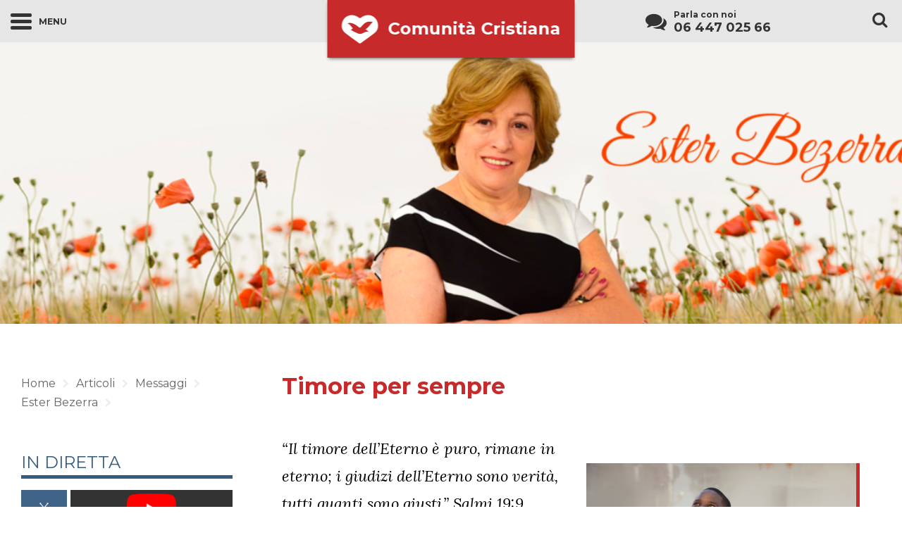

--- FILE ---
content_type: text/html; charset=UTF-8
request_url: http://comunitacristianadss.it/messaggi/timore-per-sempre/
body_size: 14436
content:
<!doctype html>

<!--[if lt IE 7]><html lang="it-IT" class="no-js lt-ie9 lt-ie8 lt-ie7"><![endif]-->
<!--[if (IE 7)&!(IEMobile)]><html lang="it-IT" class="no-js lt-ie9 lt-ie8"><![endif]-->
<!--[if (IE 8)&!(IEMobile)]><html lang="it-IT" class="no-js lt-ie9"><![endif]-->
<!--[if gt IE 8]><!--> <html lang="it-IT" class="no-js"><!--<![endif]-->

	<head>
		<meta charset="utf-8">

				<meta http-equiv="X-UA-Compatible" content="IE=edge,chrome=1">

		<title>  Timore per sempre</title>

				<meta name="HandheldFriendly" content="True">
		<meta name="MobileOptimized" content="320">
		<meta name="viewport" content="width=device-width, initial-scale=1.0"/>

				

		<link rel="apple-touch-icon" href="http://comunitacristianadss.it/wp-content/themes/centrodeajuda/assets/img/apple-icon-touch.png">
		<link rel="icon" href="http://comunitacristianadss.it/wp-content/themes/centrodeajuda/favicon.png">
		<!--[if IE]>
			<link rel="shortcut icon" href="http://comunitacristianadss.it/wp-content/themes/centrodeajuda/favicon.ico">
		<![endif]-->
				<meta name="msapplication-TileColor" content="#C62A2A">
		<meta name="msapplication-TileImage" content="http://comunitacristianadss.it/wp-content/themes/centrodeajuda/assets/img/logo_cda@2x.png">

		<link rel="pingback" href="http://comunitacristianadss.it/xmlrpc.php">

				<meta name='robots' content='max-image-preview:large' />
<link rel='dns-prefetch' href='//maps.googleapis.com' />
<link rel='dns-prefetch' href='//fonts.googleapis.com' />
<link rel='dns-prefetch' href='//cdnjs.cloudflare.com' />
<link rel="alternate" type="application/rss+xml" title="Comunità Cristiana &raquo; Feed" href="http://comunitacristianadss.it/feed/" />
<link rel="alternate" type="application/rss+xml" title="Comunità Cristiana &raquo; Feed dei commenti" href="http://comunitacristianadss.it/comments/feed/" />
<link rel="alternate" type="application/rss+xml" title="Comunità Cristiana &raquo; Timore per sempre Feed dei commenti" href="http://comunitacristianadss.it/messaggi/timore-per-sempre/feed/" />
<link rel="alternate" title="oEmbed (JSON)" type="application/json+oembed" href="http://comunitacristianadss.it/wp-json/oembed/1.0/embed?url=http%3A%2F%2Fcomunitacristianadss.it%2Fmessaggi%2Ftimore-per-sempre%2F" />
<link rel="alternate" title="oEmbed (XML)" type="text/xml+oembed" href="http://comunitacristianadss.it/wp-json/oembed/1.0/embed?url=http%3A%2F%2Fcomunitacristianadss.it%2Fmessaggi%2Ftimore-per-sempre%2F&#038;format=xml" />
<style id='wp-img-auto-sizes-contain-inline-css' type='text/css'>
img:is([sizes=auto i],[sizes^="auto," i]){contain-intrinsic-size:3000px 1500px}
/*# sourceURL=wp-img-auto-sizes-contain-inline-css */
</style>
<style id='wp-emoji-styles-inline-css' type='text/css'>

	img.wp-smiley, img.emoji {
		display: inline !important;
		border: none !important;
		box-shadow: none !important;
		height: 1em !important;
		width: 1em !important;
		margin: 0 0.07em !important;
		vertical-align: -0.1em !important;
		background: none !important;
		padding: 0 !important;
	}
/*# sourceURL=wp-emoji-styles-inline-css */
</style>
<style id='wp-block-library-inline-css' type='text/css'>
:root{--wp-block-synced-color:#7a00df;--wp-block-synced-color--rgb:122,0,223;--wp-bound-block-color:var(--wp-block-synced-color);--wp-editor-canvas-background:#ddd;--wp-admin-theme-color:#007cba;--wp-admin-theme-color--rgb:0,124,186;--wp-admin-theme-color-darker-10:#006ba1;--wp-admin-theme-color-darker-10--rgb:0,107,160.5;--wp-admin-theme-color-darker-20:#005a87;--wp-admin-theme-color-darker-20--rgb:0,90,135;--wp-admin-border-width-focus:2px}@media (min-resolution:192dpi){:root{--wp-admin-border-width-focus:1.5px}}.wp-element-button{cursor:pointer}:root .has-very-light-gray-background-color{background-color:#eee}:root .has-very-dark-gray-background-color{background-color:#313131}:root .has-very-light-gray-color{color:#eee}:root .has-very-dark-gray-color{color:#313131}:root .has-vivid-green-cyan-to-vivid-cyan-blue-gradient-background{background:linear-gradient(135deg,#00d084,#0693e3)}:root .has-purple-crush-gradient-background{background:linear-gradient(135deg,#34e2e4,#4721fb 50%,#ab1dfe)}:root .has-hazy-dawn-gradient-background{background:linear-gradient(135deg,#faaca8,#dad0ec)}:root .has-subdued-olive-gradient-background{background:linear-gradient(135deg,#fafae1,#67a671)}:root .has-atomic-cream-gradient-background{background:linear-gradient(135deg,#fdd79a,#004a59)}:root .has-nightshade-gradient-background{background:linear-gradient(135deg,#330968,#31cdcf)}:root .has-midnight-gradient-background{background:linear-gradient(135deg,#020381,#2874fc)}:root{--wp--preset--font-size--normal:16px;--wp--preset--font-size--huge:42px}.has-regular-font-size{font-size:1em}.has-larger-font-size{font-size:2.625em}.has-normal-font-size{font-size:var(--wp--preset--font-size--normal)}.has-huge-font-size{font-size:var(--wp--preset--font-size--huge)}.has-text-align-center{text-align:center}.has-text-align-left{text-align:left}.has-text-align-right{text-align:right}.has-fit-text{white-space:nowrap!important}#end-resizable-editor-section{display:none}.aligncenter{clear:both}.items-justified-left{justify-content:flex-start}.items-justified-center{justify-content:center}.items-justified-right{justify-content:flex-end}.items-justified-space-between{justify-content:space-between}.screen-reader-text{border:0;clip-path:inset(50%);height:1px;margin:-1px;overflow:hidden;padding:0;position:absolute;width:1px;word-wrap:normal!important}.screen-reader-text:focus{background-color:#ddd;clip-path:none;color:#444;display:block;font-size:1em;height:auto;left:5px;line-height:normal;padding:15px 23px 14px;text-decoration:none;top:5px;width:auto;z-index:100000}html :where(.has-border-color){border-style:solid}html :where([style*=border-top-color]){border-top-style:solid}html :where([style*=border-right-color]){border-right-style:solid}html :where([style*=border-bottom-color]){border-bottom-style:solid}html :where([style*=border-left-color]){border-left-style:solid}html :where([style*=border-width]){border-style:solid}html :where([style*=border-top-width]){border-top-style:solid}html :where([style*=border-right-width]){border-right-style:solid}html :where([style*=border-bottom-width]){border-bottom-style:solid}html :where([style*=border-left-width]){border-left-style:solid}html :where(img[class*=wp-image-]){height:auto;max-width:100%}:where(figure){margin:0 0 1em}html :where(.is-position-sticky){--wp-admin--admin-bar--position-offset:var(--wp-admin--admin-bar--height,0px)}@media screen and (max-width:600px){html :where(.is-position-sticky){--wp-admin--admin-bar--position-offset:0px}}

/*# sourceURL=wp-block-library-inline-css */
</style><style id='global-styles-inline-css' type='text/css'>
:root{--wp--preset--aspect-ratio--square: 1;--wp--preset--aspect-ratio--4-3: 4/3;--wp--preset--aspect-ratio--3-4: 3/4;--wp--preset--aspect-ratio--3-2: 3/2;--wp--preset--aspect-ratio--2-3: 2/3;--wp--preset--aspect-ratio--16-9: 16/9;--wp--preset--aspect-ratio--9-16: 9/16;--wp--preset--color--black: #000000;--wp--preset--color--cyan-bluish-gray: #abb8c3;--wp--preset--color--white: #ffffff;--wp--preset--color--pale-pink: #f78da7;--wp--preset--color--vivid-red: #cf2e2e;--wp--preset--color--luminous-vivid-orange: #ff6900;--wp--preset--color--luminous-vivid-amber: #fcb900;--wp--preset--color--light-green-cyan: #7bdcb5;--wp--preset--color--vivid-green-cyan: #00d084;--wp--preset--color--pale-cyan-blue: #8ed1fc;--wp--preset--color--vivid-cyan-blue: #0693e3;--wp--preset--color--vivid-purple: #9b51e0;--wp--preset--gradient--vivid-cyan-blue-to-vivid-purple: linear-gradient(135deg,rgb(6,147,227) 0%,rgb(155,81,224) 100%);--wp--preset--gradient--light-green-cyan-to-vivid-green-cyan: linear-gradient(135deg,rgb(122,220,180) 0%,rgb(0,208,130) 100%);--wp--preset--gradient--luminous-vivid-amber-to-luminous-vivid-orange: linear-gradient(135deg,rgb(252,185,0) 0%,rgb(255,105,0) 100%);--wp--preset--gradient--luminous-vivid-orange-to-vivid-red: linear-gradient(135deg,rgb(255,105,0) 0%,rgb(207,46,46) 100%);--wp--preset--gradient--very-light-gray-to-cyan-bluish-gray: linear-gradient(135deg,rgb(238,238,238) 0%,rgb(169,184,195) 100%);--wp--preset--gradient--cool-to-warm-spectrum: linear-gradient(135deg,rgb(74,234,220) 0%,rgb(151,120,209) 20%,rgb(207,42,186) 40%,rgb(238,44,130) 60%,rgb(251,105,98) 80%,rgb(254,248,76) 100%);--wp--preset--gradient--blush-light-purple: linear-gradient(135deg,rgb(255,206,236) 0%,rgb(152,150,240) 100%);--wp--preset--gradient--blush-bordeaux: linear-gradient(135deg,rgb(254,205,165) 0%,rgb(254,45,45) 50%,rgb(107,0,62) 100%);--wp--preset--gradient--luminous-dusk: linear-gradient(135deg,rgb(255,203,112) 0%,rgb(199,81,192) 50%,rgb(65,88,208) 100%);--wp--preset--gradient--pale-ocean: linear-gradient(135deg,rgb(255,245,203) 0%,rgb(182,227,212) 50%,rgb(51,167,181) 100%);--wp--preset--gradient--electric-grass: linear-gradient(135deg,rgb(202,248,128) 0%,rgb(113,206,126) 100%);--wp--preset--gradient--midnight: linear-gradient(135deg,rgb(2,3,129) 0%,rgb(40,116,252) 100%);--wp--preset--font-size--small: 13px;--wp--preset--font-size--medium: 20px;--wp--preset--font-size--large: 36px;--wp--preset--font-size--x-large: 42px;--wp--preset--spacing--20: 0.44rem;--wp--preset--spacing--30: 0.67rem;--wp--preset--spacing--40: 1rem;--wp--preset--spacing--50: 1.5rem;--wp--preset--spacing--60: 2.25rem;--wp--preset--spacing--70: 3.38rem;--wp--preset--spacing--80: 5.06rem;--wp--preset--shadow--natural: 6px 6px 9px rgba(0, 0, 0, 0.2);--wp--preset--shadow--deep: 12px 12px 50px rgba(0, 0, 0, 0.4);--wp--preset--shadow--sharp: 6px 6px 0px rgba(0, 0, 0, 0.2);--wp--preset--shadow--outlined: 6px 6px 0px -3px rgb(255, 255, 255), 6px 6px rgb(0, 0, 0);--wp--preset--shadow--crisp: 6px 6px 0px rgb(0, 0, 0);}:where(.is-layout-flex){gap: 0.5em;}:where(.is-layout-grid){gap: 0.5em;}body .is-layout-flex{display: flex;}.is-layout-flex{flex-wrap: wrap;align-items: center;}.is-layout-flex > :is(*, div){margin: 0;}body .is-layout-grid{display: grid;}.is-layout-grid > :is(*, div){margin: 0;}:where(.wp-block-columns.is-layout-flex){gap: 2em;}:where(.wp-block-columns.is-layout-grid){gap: 2em;}:where(.wp-block-post-template.is-layout-flex){gap: 1.25em;}:where(.wp-block-post-template.is-layout-grid){gap: 1.25em;}.has-black-color{color: var(--wp--preset--color--black) !important;}.has-cyan-bluish-gray-color{color: var(--wp--preset--color--cyan-bluish-gray) !important;}.has-white-color{color: var(--wp--preset--color--white) !important;}.has-pale-pink-color{color: var(--wp--preset--color--pale-pink) !important;}.has-vivid-red-color{color: var(--wp--preset--color--vivid-red) !important;}.has-luminous-vivid-orange-color{color: var(--wp--preset--color--luminous-vivid-orange) !important;}.has-luminous-vivid-amber-color{color: var(--wp--preset--color--luminous-vivid-amber) !important;}.has-light-green-cyan-color{color: var(--wp--preset--color--light-green-cyan) !important;}.has-vivid-green-cyan-color{color: var(--wp--preset--color--vivid-green-cyan) !important;}.has-pale-cyan-blue-color{color: var(--wp--preset--color--pale-cyan-blue) !important;}.has-vivid-cyan-blue-color{color: var(--wp--preset--color--vivid-cyan-blue) !important;}.has-vivid-purple-color{color: var(--wp--preset--color--vivid-purple) !important;}.has-black-background-color{background-color: var(--wp--preset--color--black) !important;}.has-cyan-bluish-gray-background-color{background-color: var(--wp--preset--color--cyan-bluish-gray) !important;}.has-white-background-color{background-color: var(--wp--preset--color--white) !important;}.has-pale-pink-background-color{background-color: var(--wp--preset--color--pale-pink) !important;}.has-vivid-red-background-color{background-color: var(--wp--preset--color--vivid-red) !important;}.has-luminous-vivid-orange-background-color{background-color: var(--wp--preset--color--luminous-vivid-orange) !important;}.has-luminous-vivid-amber-background-color{background-color: var(--wp--preset--color--luminous-vivid-amber) !important;}.has-light-green-cyan-background-color{background-color: var(--wp--preset--color--light-green-cyan) !important;}.has-vivid-green-cyan-background-color{background-color: var(--wp--preset--color--vivid-green-cyan) !important;}.has-pale-cyan-blue-background-color{background-color: var(--wp--preset--color--pale-cyan-blue) !important;}.has-vivid-cyan-blue-background-color{background-color: var(--wp--preset--color--vivid-cyan-blue) !important;}.has-vivid-purple-background-color{background-color: var(--wp--preset--color--vivid-purple) !important;}.has-black-border-color{border-color: var(--wp--preset--color--black) !important;}.has-cyan-bluish-gray-border-color{border-color: var(--wp--preset--color--cyan-bluish-gray) !important;}.has-white-border-color{border-color: var(--wp--preset--color--white) !important;}.has-pale-pink-border-color{border-color: var(--wp--preset--color--pale-pink) !important;}.has-vivid-red-border-color{border-color: var(--wp--preset--color--vivid-red) !important;}.has-luminous-vivid-orange-border-color{border-color: var(--wp--preset--color--luminous-vivid-orange) !important;}.has-luminous-vivid-amber-border-color{border-color: var(--wp--preset--color--luminous-vivid-amber) !important;}.has-light-green-cyan-border-color{border-color: var(--wp--preset--color--light-green-cyan) !important;}.has-vivid-green-cyan-border-color{border-color: var(--wp--preset--color--vivid-green-cyan) !important;}.has-pale-cyan-blue-border-color{border-color: var(--wp--preset--color--pale-cyan-blue) !important;}.has-vivid-cyan-blue-border-color{border-color: var(--wp--preset--color--vivid-cyan-blue) !important;}.has-vivid-purple-border-color{border-color: var(--wp--preset--color--vivid-purple) !important;}.has-vivid-cyan-blue-to-vivid-purple-gradient-background{background: var(--wp--preset--gradient--vivid-cyan-blue-to-vivid-purple) !important;}.has-light-green-cyan-to-vivid-green-cyan-gradient-background{background: var(--wp--preset--gradient--light-green-cyan-to-vivid-green-cyan) !important;}.has-luminous-vivid-amber-to-luminous-vivid-orange-gradient-background{background: var(--wp--preset--gradient--luminous-vivid-amber-to-luminous-vivid-orange) !important;}.has-luminous-vivid-orange-to-vivid-red-gradient-background{background: var(--wp--preset--gradient--luminous-vivid-orange-to-vivid-red) !important;}.has-very-light-gray-to-cyan-bluish-gray-gradient-background{background: var(--wp--preset--gradient--very-light-gray-to-cyan-bluish-gray) !important;}.has-cool-to-warm-spectrum-gradient-background{background: var(--wp--preset--gradient--cool-to-warm-spectrum) !important;}.has-blush-light-purple-gradient-background{background: var(--wp--preset--gradient--blush-light-purple) !important;}.has-blush-bordeaux-gradient-background{background: var(--wp--preset--gradient--blush-bordeaux) !important;}.has-luminous-dusk-gradient-background{background: var(--wp--preset--gradient--luminous-dusk) !important;}.has-pale-ocean-gradient-background{background: var(--wp--preset--gradient--pale-ocean) !important;}.has-electric-grass-gradient-background{background: var(--wp--preset--gradient--electric-grass) !important;}.has-midnight-gradient-background{background: var(--wp--preset--gradient--midnight) !important;}.has-small-font-size{font-size: var(--wp--preset--font-size--small) !important;}.has-medium-font-size{font-size: var(--wp--preset--font-size--medium) !important;}.has-large-font-size{font-size: var(--wp--preset--font-size--large) !important;}.has-x-large-font-size{font-size: var(--wp--preset--font-size--x-large) !important;}
/*# sourceURL=global-styles-inline-css */
</style>

<style id='classic-theme-styles-inline-css' type='text/css'>
/*! This file is auto-generated */
.wp-block-button__link{color:#fff;background-color:#32373c;border-radius:9999px;box-shadow:none;text-decoration:none;padding:calc(.667em + 2px) calc(1.333em + 2px);font-size:1.125em}.wp-block-file__button{background:#32373c;color:#fff;text-decoration:none}
/*# sourceURL=/wp-includes/css/classic-themes.min.css */
</style>
<link rel='stylesheet' id='cda_newsletter-frontend-css' href='http://comunitacristianadss.it/wp-content/plugins/cda-newsletter/assets/css/frontend.css?ver=1.0.0' type='text/css' media='all' />
<link rel='stylesheet' id='app-style-css' href='http://comunitacristianadss.it/wp-content/plugins/cdaplayer/assets/css/app.min.css?ver=0.0.1' type='text/css' media='all' />
<link rel='stylesheet' id='mejs-custom-style-css' href='http://comunitacristianadss.it/wp-content/plugins/cdaplayer/assets/css/mejs-custom.min.css?ver=0.0.1' type='text/css' media='all' />
<link rel='stylesheet' id='wp-email-css' href='http://comunitacristianadss.it/wp-content/themes/centrodeajuda/email-css.css?ver=2.69.3' type='text/css' media='all' />
<link rel='stylesheet' id='wp-pagenavi-css' href='http://comunitacristianadss.it/wp-content/plugins/wp-pagenavi/pagenavi-css.css?ver=2.70' type='text/css' media='all' />
<link rel='stylesheet' id='google-fonts-css' href='//fonts.googleapis.com/css?family=Lora%3A400%2C400italic%7CLato%3A300%2C400%7COpen+Sans%3A100%2C300%2C700%7CMontserrat%3A400%2C700&#038;subset=latin%2Clatin-ext&#038;ver=6.9' type='text/css' media='all' />
<link rel='stylesheet' id='bootstro-css-css' href='http://comunitacristianadss.it/wp-content/themes/centrodeajuda/assets/css/bootstro.min.css?ver=6.9' type='text/css' media='all' />
<link rel='stylesheet' id='flexslider-css' href='http://comunitacristianadss.it/wp-content/themes/centrodeajuda/assets/css/flexslider.css?ver=6.9' type='text/css' media='all' />
<link rel='stylesheet' id='fluidbox-css' href='//cdnjs.cloudflare.com/ajax/libs/fluidbox/1.3.3/jquery.fluidbox.css?ver=6.9' type='text/css' media='all' />
<link rel='stylesheet' id='owl-css' href='http://comunitacristianadss.it/wp-content/themes/centrodeajuda/assets/css/owl.carousel.css?ver=6.9' type='text/css' media='all' />
<link rel='stylesheet' id='owltheme-css' href='http://comunitacristianadss.it/wp-content/themes/centrodeajuda/assets/css/owl.theme.css?ver=6.9' type='text/css' media='all' />
<link rel='stylesheet' id='owltransitions-css' href='http://comunitacristianadss.it/wp-content/themes/centrodeajuda/assets/css/owl.transitions.css?ver=6.9' type='text/css' media='all' />
<link rel='stylesheet' id='dashicons-css' href='http://comunitacristianadss.it/wp-includes/css/dashicons.min.css?ver=6.9' type='text/css' media='all' />
<link rel='stylesheet' id='bones-stylesheet-css' href='http://comunitacristianadss.it/wp-content/themes/centrodeajuda/assets/css/main.min.css?ver=1504859920' type='text/css' media='all' />
<link rel='stylesheet' id='adsanity-default-css-css' href='http://comunitacristianadss.it/wp-content/plugins/adsanity-9Xc8IN/css/widget-default.css?ver=1.0.9.2' type='text/css' media='screen' />
<script type="text/javascript" src="http://comunitacristianadss.it/wp-includes/js/jquery/jquery.min.js?ver=3.7.1" id="jquery-core-js"></script>
<script type="text/javascript" src="http://comunitacristianadss.it/wp-includes/js/jquery/jquery-migrate.min.js?ver=3.4.1" id="jquery-migrate-js"></script>
<script type="text/javascript" src="http://comunitacristianadss.it/wp-content/plugins/cda-newsletter/assets/js/frontend.min.js?ver=1.0.0" id="cda_newsletter-frontend-js"></script>
<script type="text/javascript" src="http://comunitacristianadss.it/wp-content/themes/centrodeajuda/assets/js/vendor/modernizr-2.7.0.min.js" id="modernizr-js"></script>
<link rel="https://api.w.org/" href="http://comunitacristianadss.it/wp-json/" /><link rel="alternate" title="JSON" type="application/json" href="http://comunitacristianadss.it/wp-json/wp/v2/posts/87013" /><link rel="canonical" href="http://comunitacristianadss.it/messaggi/timore-per-sempre/" />
<link rel='shortlink' href='http://comunitacristianadss.it/?p=87013' />

<!-- This site is using AdRotate v5.17.1 to display their advertisements - https://ajdg.solutions/ -->
<!-- AdRotate CSS -->
<style type="text/css" media="screen">
	.g { margin:0px; padding:0px; overflow:hidden; line-height:1; zoom:1; }
	.g img { height:auto; }
	.g-col { position:relative; float:left; }
	.g-col:first-child { margin-left: 0; }
	.g-col:last-child { margin-right: 0; }
	@media only screen and (max-width: 480px) {
		.g-col, .g-dyn, .g-single { width:100%; margin-left:0; margin-right:0; }
	}
</style>
<!-- /AdRotate CSS -->

<script type="text/javascript">
    ajaxurl = 'http://comunitacristianadss.it/wp-admin/admin-ajax.php';
    templateDir = 'http://comunitacristianadss.it/wp-content/themes/centrodeajuda';
</script>

<!-- Jetpack Open Graph Tags -->
<meta property="og:type" content="article" />
<meta property="og:title" content="Timore per sempre" />
<meta property="og:url" content="http://comunitacristianadss.it/messaggi/timore-per-sempre/" />
<meta property="og:description" content="&#8220;Il timore dell&#8217;Eterno&#8230;&#8221;" />
<meta property="article:published_time" content="2018-07-20T05:00:53+00:00" />
<meta property="article:modified_time" content="2018-07-23T15:41:17+00:00" />
<meta property="og:site_name" content="Comunità Cristiana" />
<meta property="og:image" content="http://comunitacristianadss.it/wp-content/uploads/2018/07/shutterstock_788078830-1.jpg" />
<meta property="og:image:width" content="500" />
<meta property="og:image:height" content="334" />
<meta property="og:image:alt" content="" />
<meta property="og:locale" content="it_IT" />
<meta name="twitter:text:title" content="Timore per sempre" />
<meta name="twitter:image" content="http://comunitacristianadss.it/wp-content/uploads/2018/07/shutterstock_788078830-1.jpg?w=640" />
<meta name="twitter:card" content="summary_large_image" />

<!-- End Jetpack Open Graph Tags -->
		
				<script>
			(function(i,s,o,g,r,a,m){i['GoogleAnalyticsObject']=r;i[r]=i[r]||function(){
			(i[r].q=i[r].q||[]).push(arguments)},i[r].l=1*new Date();a=s.createElement(o),
			m=s.getElementsByTagName(o)[0];a.async=1;a.src=g;m.parentNode.insertBefore(a,m)
			})(window,document,'script','//www.google-analytics.com/analytics.js','ga');

			ga('create', 'GAID', 'auto');
			ga('send', 'pageview');
		</script>
		
	</head>

		<body class="wp-singular post-template-default single single-post postid-87013 single-format-standard wp-theme-centrodeajuda">

			<header id="header-js" class="header clearfix" role="banner">

				<nav class="navbar navbar-fixed-top" role="navigation">
					<div class="clearfix">
				      	<div class="navbar-header bootstro" data-bootstro-step="1" data-bootstro-title="Navigazione" data-bootstro-content="Clicca per vedere il menu ed esplorare tutte le aree del sito." data-bootstro-placement="bottom">
				      		<button type="button" id="menu-button-js" class="lines-button closed">
					          	<span class="icon-bar"></span>
					          	<span class="menu-text hidden-xs">Menu</span>
					        </button>
				      	</div>

				      	<div id="logo-js" class="main-logo bootstro" style="background-image:url(http://comunitacristianadss.it/wp-content/themes/centrodeajuda/assets/img/logo_cda@2x.png);" data-bootstro-title="Benvenuto al nuovo Portale della Chiesa Cristiana" data-bootstro-content="Un sito per tutta la famiglia. <br>Qui puoi trovare tutte le informazioni su di noi." data-bootstro-placement="bottom" data-bootstro-step="0" data-bootstro-width="500px">
		        			<a href="http://comunitacristianadss.it" rel="nofollow">Comunità Cristiana</a>
		        		</div>
				    	<div id="main-menu-js" class="main-menu">
				    		<div id="menu-scroll-limit-js"></div>
				        	<ul id="menu-centrodeajuda_menu" class="nav top-nav clearfix"><li id="menu-item-25" class="menu-item menu-item-type-custom menu-item-object-custom menu-item-home current-post-parent menu-item-25"><a href="http://comunitacristianadss.it/">Home</a></li>
<li id="menu-item-22" class="menu-item menu-item-type-post_type menu-item-object-page menu-item-has-children menu-item-22"><a href="http://comunitacristianadss.it/chi-siamo/">Chi siamo</a>
<ul class="sub-menu">
	<li id="menu-item-213" class="menu-item menu-item-type-post_type menu-item-object-page menu-item-213"><a href="http://comunitacristianadss.it/chi-siamo/conosci-la-nostra-storia/">La nostra Storia</a></li>
	<li id="menu-item-212" class="menu-item menu-item-type-post_type menu-item-object-page menu-item-212"><a href="http://comunitacristianadss.it/chi-siamo/in-cosa-crediamo/">In cosa crediamo</a></li>
	<li id="menu-item-88271" class="menu-item menu-item-type-post_type menu-item-object-page menu-item-88271"><a href="http://comunitacristianadss.it/chi-siamo/indirizzi/">Indirizzi</a></li>
	<li id="menu-item-209" class="menu-item menu-item-type-post_type menu-item-object-page menu-item-209"><a href="http://comunitacristianadss.it/chi-siamo/donazioni/">Donazioni</a></li>
</ul>
</li>
<li id="menu-item-21" class="menu-item menu-item-type-post_type menu-item-object-page menu-item-has-children menu-item-21"><a href="http://comunitacristianadss.it/cosa-facciamo/">Cosa facciamo</a>
<ul class="sub-menu">
	<li id="menu-item-317" class="menu-item menu-item-type-post_type menu-item-object-page menu-item-317"><a href="http://comunitacristianadss.it/cosa-facciamo/agenda-settimanale/">Agenda Settimanale</a></li>
</ul>
</li>
<li id="menu-item-84314" class="menu-item menu-item-type-taxonomy menu-item-object-category current-post-ancestor current-menu-parent current-post-parent menu-item-has-children menu-item-84314"><a href="http://comunitacristianadss.it/artigos/messaggi/">Articoli</a>
<ul class="sub-menu">
	<li id="menu-item-84317" class="menu-item menu-item-type-taxonomy menu-item-object-category menu-item-84317"><a href="http://comunitacristianadss.it/artigos/messaggi/vescovo-macedo/">Vescovo Edir Macedo</a></li>
	<li id="menu-item-84318" class="menu-item menu-item-type-taxonomy menu-item-object-category current-post-ancestor current-menu-parent current-post-parent menu-item-84318"><a href="http://comunitacristianadss.it/artigos/messaggi/ester-bezerra/">Ester Bezerra</a></li>
	<li id="menu-item-84320" class="menu-item menu-item-type-taxonomy menu-item-object-category menu-item-84320"><a href="http://comunitacristianadss.it/artigos/messaggi/spazio-donna/">Spazio Donna</a></li>
	<li id="menu-item-84316" class="menu-item menu-item-type-taxonomy menu-item-object-category menu-item-84316"><a href="http://comunitacristianadss.it/artigos/testimonianze/">Testimonianze</a></li>
	<li id="menu-item-84315" class="menu-item menu-item-type-taxonomy menu-item-object-category menu-item-84315"><a href="http://comunitacristianadss.it/artigos/notizie/">Notizie</a></li>
</ul>
</li>
<li id="menu-item-84321" class="menu-item menu-item-type-custom menu-item-object-custom menu-item-84321"><a href="http://comunitacristianadss.it/eventi/">Eventi</a></li>
<li id="menu-item-84322" class="menu-item menu-item-type-custom menu-item-object-custom menu-item-has-children menu-item-84322"><a href="http://comunitacristianadss.it/multimedia/">Multimedia</a>
<ul class="sub-menu">
	<li id="menu-item-84323" class="menu-item menu-item-type-custom menu-item-object-custom menu-item-84323"><a href="http://comunitacristianadss.it/multimedia/in-diretta/">In Diretta</a></li>
	<li id="menu-item-84324" class="menu-item menu-item-type-custom menu-item-object-custom menu-item-84324"><a href="http://comunitacristianadss.it/multimedia/biblioteca/">Biblioteca</a></li>
</ul>
</li>
<li id="menu-item-84332" class="menu-item menu-item-type-custom menu-item-object-custom menu-item-has-children menu-item-84332"><a href="http://comunitacristianadss.it/stampa-faq/">Stampa / FAQ</a>
<ul class="sub-menu">
	<li id="menu-item-84341" class="menu-item menu-item-type-post_type menu-item-object-page menu-item-84341"><a href="http://comunitacristianadss.it/stampa-faq/concetti-erronei/">Concetti Erronei</a></li>
	<li id="menu-item-84340" class="menu-item menu-item-type-post_type menu-item-object-page menu-item-84340"><a href="http://comunitacristianadss.it/stampa-faq/liberta-religiosa/">Libertà Religiosa</a></li>
	<li id="menu-item-84334" class="menu-item menu-item-type-post_type menu-item-object-page menu-item-84334"><a href="http://comunitacristianadss.it/stampa-faq/comunicati-stampa/">Comunicati stampa</a></li>
</ul>
</li>
<li id="menu-item-84342" class="menu-item menu-item-type-custom menu-item-object-custom menu-item-has-children menu-item-84342"><a href="http://comunitacristianadss.it/non-abbiamo-trovato-la-pagina-ricercata/">Link</a>
<ul class="sub-menu">
	<li id="menu-item-84343" class="menu-item menu-item-type-custom menu-item-object-custom menu-item-84343"><a href="http://www.spaziogiovane.it">FGU</a></li>
	<li id="menu-item-84344" class="menu-item menu-item-type-custom menu-item-object-custom menu-item-84344"><a href="http://www.radiopositiva.it">Radio Positiva Italia</a></li>
</ul>
</li>
</ul>				        	<div class="search-box visible-xs visible-sm">
				        		<button type="button" id="search-close-mobile-js" class="close-btt hidden-md hidden-lg"></button>
	    						<form role="search" method="get" class="search-form" action="http://comunitacristianadss.it/">
				<label>
					<span class="screen-reader-text">Ricerca per:</span>
					<input type="search" class="search-field" placeholder="Cerca &hellip;" value="" name="s" />
				</label>
				<input type="submit" class="search-submit" value="Cerca" />
			</form>	    					</div>
	    									        					        					        		<div class="sticky-footer">
					        		<ul class="ul-justify">
					        								        				<li><a href="http://facebook.com/ComunitaCristianadelloSpiritoSanto" target="_blank"><i class="fa fa-facebook"></i></a></li>
					        								        								        				<li><a href="http://www.flickr.com/chiesacristiana/" target="_blank"><i class="fa fa-flickr "></i></a></li>
					        								        								        				<li><a href="https://twitter.com/IurdWeb" target="_blank"><i class="fa fa-twitter"></i></a></li>
					        								        								        				<li><a href="https://www.youtube.com/channel/UCp0Ak4nJpdZbGhsOOhxT7sA" target="_blank"><i class="fa fa-youtube"></i></a></li>
					        								        		</ul>
					        	</div>
				        					        </div>
				        				        <div class="navbar-right">
				        	<div class="container-fluid">
				        		<div class="friend-search-wrapper">
		        					<div id="amigo24-area-js" class="bootstro amigo24_area clearfix" data-bootstro-step="2" data-bootstro-title="Linea Amico24ore" data-bootstro-content="Nel nostro centro di consulenza, siamo a tua disposizione 7 giorni a settimana, 24 ore al giorni. <br> qualunque sia il tuo dubbio, dilemma o dolore, vogliamo aiutarti!<br>Chiamaci o inviaci un e-mail." data-bootstro-placement="bottom">
		        								        							<a class="full-link" href="http://comunitacristianadss.it/cosa-facciamo/consulenza/"></a>
		        								        						<i class="fa fa-comments"></i>
			        					<p class="visible-md visible-lg">Parla con noi</p>
			        					<p class="amigo_number visible-md visible-lg">06 447 025 66</p>
		        					</div>
		        					<button type="button" id="search-box-button-js" class="bootstro search-icon search-closed visible-md visible-lg" data-bootstro-width="300px" data-bootstro-step="3" data-bootstro-title="Strumento di ricerca" data-bootstro-content="Trova facilmente l'informazione che cerchi tra le notizie, messaggi, video, eventi, ecc." data-bootstro-placement="bottom"><i class="fa fa-search"></i></button>
		        					<div id="search-box-js" class="search-box visible-md visible-lg">
		        						<button type="button" id="search-close-js" class="close-btt hidden-xs hidden-sm"></button>
		        						<form role="search" method="get" class="search-form" action="http://comunitacristianadss.it/">
				<label>
					<span class="screen-reader-text">Ricerca per:</span>
					<input type="search" class="search-field" placeholder="Cerca &hellip;" value="" name="s" />
				</label>
				<input type="submit" class="search-submit" value="Cerca" />
			</form>		        					</div>
				        		</div>
				        	</div>
				        </div>
				        <div class="mobile-amigo24-area friend-search-wrapper hidden-md hidden-lg">
				        	<div class="container-fluid">
				        		
					        		<div class="amigo24_area">

										<i class="fa fa-phone"></i>

																					<p>Parla con noi</p>
										
																					<p class="amigo_number">06 447 025 66</p>
										
					        		</div>

					        	
					        	
						        	<div class="amigo24_area">

											<i class="fa fa-envelope"></i>

																							<p>Appoggio per email</p>
											
																							<p class="amigo_number"><a href="mailto:info@comunitacristianadss.it">info@comunitacristianadss.it</a></p>
											
						        	</div>

					        	
					        							        	<div class="amigo24-button">
						        		<a href="http://comunitacristianadss.it/cosa-facciamo/consulenza/" class="btn btn-default " role="button">vedi ulteriori informazioni</a>
						        	</div>
					        	
				        	</div>
				        </div>
			        </div>
		    	</nav>

			</header>

			
		    	<div id="full-content-js" class="full-content">
		    		<div id="fetch-js">
		    			<div id="fetch-info-js" data-permalink="http://comunitacristianadss.it/messaggi/timore-per-sempre/" data-bodyclass="wp-singular post-template-default single single-post postid-87013 single-format-standard wp-theme-centrodeajuda" data-pagetitle="Timore per sempre  |  Comunità Cristiana"></div>
						

		<div id="post-banner-js" class="post-banner" style="background-color: #b8543c">
			<div id="special-frase" class="frase">
							</div>
			<div class="row no-gutter">
				<div class="col-sm-12">
					<img width="1819" height="400" src="http://comunitacristianadss.it/wp-content/uploads/2025/04/dn-ester-1-1819x400.png" class="attachment-header-img size-header-img" alt="" decoding="async" fetchpriority="high" srcset="http://comunitacristianadss.it/wp-content/uploads/2025/04/dn-ester-1-1819x400.png 1819w, http://comunitacristianadss.it/wp-content/uploads/2025/04/dn-ester-1-300x66.png 300w, http://comunitacristianadss.it/wp-content/uploads/2025/04/dn-ester-1-1024x225.png 1024w, http://comunitacristianadss.it/wp-content/uploads/2025/04/dn-ester-1-768x169.png 768w, http://comunitacristianadss.it/wp-content/uploads/2025/04/dn-ester-1-1536x338.png 1536w, http://comunitacristianadss.it/wp-content/uploads/2025/04/dn-ester-1-2048x450.png 2048w, http://comunitacristianadss.it/wp-content/uploads/2025/04/dn-ester-1-1600x352.png 1600w" sizes="(max-width: 1819px) 100vw, 1819px" />				</div>
			</div>
		</div>

	
<div class="main-container clearfix">

	<div class="right-content">

			<div class="right-content-inner">

				
				
				<article id="post-87013" class="clearfix main-content post-87013 post type-post status-publish format-standard has-post-thumbnail hentry category-ester-bezerra category-messaggi" role="article">

					<section class="container-fluid" itemprop="articleBody">
						<div class="content-blocks">
							<div class="txt-wrapper">
																<h2>Timore per sempre</h2>

																	

																	
								<blockquote><img decoding="async" class="alignright  wp-image-87014" src="http://comunitacristianadss.it/wp-content/uploads/2018/07/shutterstock_788078830-1.jpg" alt="" width="388" height="259" srcset="http://comunitacristianadss.it/wp-content/uploads/2018/07/shutterstock_788078830-1.jpg 500w, http://comunitacristianadss.it/wp-content/uploads/2018/07/shutterstock_788078830-1-300x200.jpg 300w" sizes="(max-width: 388px) 100vw, 388px" />
<p>&#8220;Il timore dell&#8217;Eterno <i>è</i> puro, rimane in eterno; i giudizi dell&#8217;Eterno <i>sono</i> verità, tutti quanti sono giusti.&#8221; Salmi 19:9</p></blockquote>
<p>Fidarsi della Giustizia di Dio e della Sua Parola dà al cristiano la possibilità di vivere una vita pulita e cristalina, garantendo, così, l&#8217;eternità con l&#8217;Altissimo Signore.</p>
<p>&nbsp;</p>

																	<div class="tags">
																			</div>
																<div class="social-nav-wrapper clearfix">

	<div class="social-content clearfix">
	<div class="clearfix">
		<div class="fb-root"></div>
		<div class="fb-like" data-href="http://comunitacristianadss.it/messaggi/timore-per-sempre/" data-layout="button" data-action="like" data-show-faces="false" data-share="false"></div>
	</div>
	<div class="clearfix social-icons">
		<a href="#" class="pull-left" onClick="return false;"><i class="fa fa-share"></i>Condividi</a>
		<div class="pull-left">
			<div>
				<a href="https://twitter.com/home?status=%22Timore+per+sempre%22%20http://comunitacristianadss.it/messaggi/timore-per-sempre/" class="popup-js" data-width="600" data-height="600"><i class="fa fa-twitter"></i></a>
			</div>
			<div>
				<a href="https://plus.google.com/share?url={http://comunitacristianadss.it/messaggi/timore-per-sempre/}" class="popup-js" data-width="600" data-height="600"><i class="fa fa-google-plus"></i></a>
			</div>
			<div>
				<a href="https://www.facebook.com/sharer/sharer.php?u=http%3A%2F%2Fcomunitacristianadss.it%2Fmessaggi%2Ftimore-per-sempre%2F" class="popup-js" data-width="600" data-height="600"><i class="fa fa-facebook"></i></a>
			</div>
			<div>
				<a href="http://comunitacristianadss.it/messaggi/timore-per-sempre/emailpopup/"  onclick="email_popup(this.href); return false;"  rel="nofollow" title=""><i class="fa fa-envelope"></i></a>
			</div>
		</div>
	</div>
</div>
	<div class="prev-next-wrapper clearfix">
					  <div class="prev-wrapper">
			  	<div class="button-mask">
			  		<div class="text-container">
			  			<span class="prev-icon text-left">Timore è vita</span>
			  			<span class="prev-icon text text-left">Indietro</span>
			  		</div>
			  	</div>
			  	<a class="full-link" href="http://comunitacristianadss.it/messaggi/timore-e-vita/"></a>
			  </div>
			
					  	<div class="next-wrapper">
			  		<div class="button-mask">
				  		<div class="text-container">
					  		<span class="next-icon text">Successivo</span>
					  		<span class="next-icon">Come ricevere lo Spirito Santo</span>
				  		</div>
				  	</div>
			  		<a class="full-link" href="http://comunitacristianadss.it/messaggi/come-ricevere-lo-spirito-santo-3/"></a>
			  	</div>
				</div>

</div>


<div id="disqus_thread"></div>
							</div>
						</div>
					</section>

				</article>

				
				
			</div>

	</div>
	<aside id="main-sidebar" class="sidebar" role="complementary">
	<div class="container-fluid">
		<div class="row">

			<div class="col-sm-12">
				<ul id="breadcrumbs" class="widget"><li><a href="http://comunitacristianadss.it">Home</a><li><a href="http://comunitacristianadss.it/articoli/" title="Articoli">Articoli</a></li><li><a href="http://comunitacristianadss.it/artigos/messaggi/">Messaggi</a></li><li><a href="http://comunitacristianadss.it/artigos/messaggi/ester-bezerra/">Ester Bezerra</a></li><li></li></ul>			</div>

			
				<div id="emdireto-4" class="widget brief-emdireto col-sm-6 col-md-12"><h1 class="widgettitle">In diretta</h1><div class="widget-inner">			<div class="media-item iurdtv clearfix">
				<a class="media-link" href="https://www.youtube.com/CDAIT" target="_blank">
					<span class="icon"></span>
					<span class="logo">
						<span>
							<span>
								<img width="300" height="208" src="http://comunitacristianadss.it/wp-content/uploads/2025/03/Youtube_logo-300x208.png" class="center-block" alt="" decoding="async" loading="lazy" srcset="http://comunitacristianadss.it/wp-content/uploads/2025/03/Youtube_logo-300x208.png 300w, http://comunitacristianadss.it/wp-content/uploads/2025/03/Youtube_logo-578x400.png 578w, http://comunitacristianadss.it/wp-content/uploads/2025/03/Youtube_logo.png 640w" sizes="auto, (max-width: 300px) 100vw, 300px" />							</span>
													</span>
					</span>
				</a>
							</div>
		
			<div class="media-item radiopositiva clearfix">
				<a class="media-link popup-js" href="https://radiopositiva.pt/" data-width="750" data-height="395">
					<span class="icon"></span>
					<span class="logo">
						<span>
							<span>
								<img width="300" height="152" src="http://comunitacristianadss.it/wp-content/uploads/2015/05/Logo_ITALIANO-3-300x152.png" class="center-block" alt="" decoding="async" loading="lazy" srcset="http://comunitacristianadss.it/wp-content/uploads/2015/05/Logo_ITALIANO-3-300x152.png 300w, http://comunitacristianadss.it/wp-content/uploads/2015/05/Logo_ITALIANO-3.png 400w" sizes="auto, (max-width: 300px) 100vw, 300px" />							</span>
													</span>
					</span>
				</a>
							</div>
		</div></div><div id="agendasemanal-4" class="widget brief-agendasemanal col-sm-6 col-md-12"><h1 class="widgettitle">Agenda Settimanale</h1><div class="widget-inner"><div class="cda-agendasemanal vertical"><div class="cda-agendasemanal-row"><!-- Nav tabs --><ul class="tabs weekdays"><li class="active"><a href="#576999-tab-238" data-toggle="tab">Lun</a></li><li><a href="#576999-tab-240" data-toggle="tab">Mar</a></li><li><a href="#576999-tab-242" data-toggle="tab">Mer</a></li><li><a href="#576999-tab-245" data-toggle="tab">Gio</a></li><li><a href="#576999-tab-247" data-toggle="tab">Ven</a></li><li><a href="#576999-tab-261" data-toggle="tab">Sab</a></li><li><a href="#576999-tab-263" data-toggle="tab">Dom</a></li></ul><!-- Tab panes --><div class="tab-content weekdays"><div class="tab-pane fade in active" id="576999-tab-238"><div class="timetable-wrapper"><h4 class="icon horarios">Orari delle riunioni</h4><ul class="timetable tabs"><li class="active">
										<a href="#576999-reuniao-899532" data-toggle="tab">10:00
										</a>
									</li>
									<li>
										<a href="#576999-reuniao-694348" data-toggle="tab"> 16:00
										</a>
									</li>
									<li>
										<a href="#576999-reuniao-110296" data-toggle="tab"> 19:30
										</a>
									</li>
									</ul><div class="tab-content"><div class="tab-pane fade in active" id="576999-reuniao-899532">
											<h3><a href="http://comunitacristianadss.it/cosa-facciamo/agenda-settimanale/lunedi/">Prosperità con Dio</a></h3><p>L&#8217;Eterno è il mio pastore, nulla mi mancherà. Salmo 23.1</p>
</p>
											<p><a class="text-link" href="http://comunitacristianadss.it/cosa-facciamo/agenda-settimanale/lunedi/">vedi di più</a></p>
										</div><div class="tab-pane fade" id="576999-reuniao-694348">
											<h3><a href="http://comunitacristianadss.it/cosa-facciamo/agenda-settimanale/lunedi/">Prosperità con Dio</a></h3><p>L&#8217;Eterno è il mio pastore, nulla mi mancherà. Salmo 23.1</p>
</p>
											<p><a class="text-link" href="http://comunitacristianadss.it/cosa-facciamo/agenda-settimanale/lunedi/">vedi di più</a></p>
										</div><div class="tab-pane fade" id="576999-reuniao-110296">
											<h3><a href="http://comunitacristianadss.it/cosa-facciamo/agenda-settimanale/lunedi/">Prosperità con Dio</a></h3><p>L&#8217;Eterno è il mio pastore, nulla mi mancherà. Salmo 23.1</p>
</p>
											<p><a class="text-link" href="http://comunitacristianadss.it/cosa-facciamo/agenda-settimanale/lunedi/">vedi di più</a></p>
										</div></div></div></div><div class="tab-pane fade" id="576999-tab-240"><div class="timetable-wrapper"><h4 class="icon horarios">Orari delle riunioni</h4><ul class="timetable tabs"><li class="active">
										<a href="#576999-reuniao-501930" data-toggle="tab">10:00
										</a>
									</li>
									<li>
										<a href="#576999-reuniao-881060" data-toggle="tab"> 16:00
										</a>
									</li>
									<li>
										<a href="#576999-reuniao-768226" data-toggle="tab"> 19:30
										</a>
									</li>
									</ul><div class="tab-content"><div class="tab-pane fade in active" id="576999-reuniao-501930">
											<h3><a href="http://comunitacristianadss.it/cosa-facciamo/agenda-settimanale/martedi/">Salute Restaurata</a></h3><p>Malattie, dolori, problemi di salute persistenti.</p>
</p>
											<p><a class="text-link" href="http://comunitacristianadss.it/cosa-facciamo/agenda-settimanale/martedi/">vedi di più</a></p>
										</div><div class="tab-pane fade" id="576999-reuniao-881060">
											<h3><a href="http://comunitacristianadss.it/cosa-facciamo/agenda-settimanale/martedi/">Salute Restaurata</a></h3><p>Malattie, dolori, problemi di salute persistenti.</p>
</p>
											<p><a class="text-link" href="http://comunitacristianadss.it/cosa-facciamo/agenda-settimanale/martedi/">vedi di più</a></p>
										</div><div class="tab-pane fade" id="576999-reuniao-768226">
											<h3><a href="http://comunitacristianadss.it/cosa-facciamo/agenda-settimanale/martedi/">Salute Restaurata</a></h3><p>Malattie, dolori, problemi di salute persistenti.</p>
</p>
											<p><a class="text-link" href="http://comunitacristianadss.it/cosa-facciamo/agenda-settimanale/martedi/">vedi di più</a></p>
										</div></div></div></div><div class="tab-pane fade" id="576999-tab-242"><div class="timetable-wrapper"><h4 class="icon horarios">Orari delle riunioni</h4><ul class="timetable tabs"><li class="active">
										<a href="#576999-reuniao-402100" data-toggle="tab">10:00
										</a>
									</li>
									<li>
										<a href="#576999-reuniao-502781" data-toggle="tab"> 16:00
										</a>
									</li>
									<li>
										<a href="#576999-reuniao-237040" data-toggle="tab"> 19:30
										</a>
									</li>
									</ul><div class="tab-content"><div class="tab-pane fade in active" id="576999-reuniao-402100">
											<h3><a href="http://comunitacristianadss.it/cosa-facciamo/agenda-settimanale/mercoledi/">Scuola della Fede</a></h3><p>Vieni a prenderti cura del tuo interiore.</p>
</p>
											<p><a class="text-link" href="http://comunitacristianadss.it/cosa-facciamo/agenda-settimanale/mercoledi/">vedi di più</a></p>
										</div><div class="tab-pane fade" id="576999-reuniao-502781">
											<h3><a href="http://comunitacristianadss.it/cosa-facciamo/agenda-settimanale/mercoledi/">Scuola della Fede</a></h3><p>Vieni a prenderti cura del tuo interiore.</p>
</p>
											<p><a class="text-link" href="http://comunitacristianadss.it/cosa-facciamo/agenda-settimanale/mercoledi/">vedi di più</a></p>
										</div><div class="tab-pane fade" id="576999-reuniao-237040">
											<h3><a href="http://comunitacristianadss.it/cosa-facciamo/agenda-settimanale/mercoledi/">Scuola della Fede</a></h3><p>Vieni a prenderti cura del tuo interiore.</p>
</p>
											<p><a class="text-link" href="http://comunitacristianadss.it/cosa-facciamo/agenda-settimanale/mercoledi/">vedi di più</a></p>
										</div></div></div></div><div class="tab-pane fade" id="576999-tab-245"><div class="timetable-wrapper"><h4 class="icon horarios">Orari delle riunioni</h4><ul class="timetable tabs"><li class="active">
										<a href="#576999-reuniao-390522" data-toggle="tab">10:00
										</a>
									</li>
									<li>
										<a href="#576999-reuniao-927560" data-toggle="tab"> 16:00
										</a>
									</li>
									<li>
										<a href="#576999-reuniao-383056" data-toggle="tab"> 19:30
										</a>
									</li>
									</ul><div class="tab-content"><div class="tab-pane fade in active" id="576999-reuniao-390522">
											<h3><a href="http://comunitacristianadss.it/cosa-facciamo/agenda-settimanale/giovedi/">Terapia dell'Amore</a></h3><p>Problemi sentimentali, mancanza di dialogo nella relazione, discussioni</p>
</p>
											<p><a class="text-link" href="http://comunitacristianadss.it/cosa-facciamo/agenda-settimanale/giovedi/">vedi di più</a></p>
										</div><div class="tab-pane fade" id="576999-reuniao-927560">
											<h3><a href="http://comunitacristianadss.it/cosa-facciamo/agenda-settimanale/giovedi/">Terapia dell'Amore</a></h3><p>Problemi sentimentali, mancanza di dialogo nella relazione, discussioni</p>
</p>
											<p><a class="text-link" href="http://comunitacristianadss.it/cosa-facciamo/agenda-settimanale/giovedi/">vedi di più</a></p>
										</div><div class="tab-pane fade" id="576999-reuniao-383056">
											<h3><a href="http://comunitacristianadss.it/cosa-facciamo/agenda-settimanale/giovedi/">Terapia dell'Amore</a></h3><p>Problemi sentimentali, mancanza di dialogo nella relazione, discussioni</p>
</p>
											<p><a class="text-link" href="http://comunitacristianadss.it/cosa-facciamo/agenda-settimanale/giovedi/">vedi di più</a></p>
										</div></div></div></div><div class="tab-pane fade" id="576999-tab-247"><div class="timetable-wrapper"><h4 class="icon horarios">Orari delle riunioni</h4><ul class="timetable tabs"><li class="active">
										<a href="#576999-reuniao-528251" data-toggle="tab">10:00
										</a>
									</li>
									<li>
										<a href="#576999-reuniao-140056" data-toggle="tab"> 16:00
										</a>
									</li>
									<li>
										<a href="#576999-reuniao-958856" data-toggle="tab"> 19:30
										</a>
									</li>
									</ul><div class="tab-content"><div class="tab-pane fade in active" id="576999-reuniao-528251">
											<h3><a href="http://comunitacristianadss.it/cosa-facciamo/agenda-settimanale/venerdi/">Purificazione Spirituale</a></h3><p>Energia negativa, insonnia, incubi, invidia, maledizioni, stregoneria</p>
</p>
											<p><a class="text-link" href="http://comunitacristianadss.it/cosa-facciamo/agenda-settimanale/venerdi/">vedi di più</a></p>
										</div><div class="tab-pane fade" id="576999-reuniao-140056">
											<h3><a href="http://comunitacristianadss.it/cosa-facciamo/agenda-settimanale/venerdi/">Purificazione Spirituale</a></h3><p>Energia negativa, insonnia, incubi, invidia, maledizioni, stregoneria</p>
</p>
											<p><a class="text-link" href="http://comunitacristianadss.it/cosa-facciamo/agenda-settimanale/venerdi/">vedi di più</a></p>
										</div><div class="tab-pane fade" id="576999-reuniao-958856">
											<h3><a href="http://comunitacristianadss.it/cosa-facciamo/agenda-settimanale/venerdi/">Purificazione Spirituale</a></h3><p>Energia negativa, insonnia, incubi, invidia, maledizioni, stregoneria</p>
</p>
											<p><a class="text-link" href="http://comunitacristianadss.it/cosa-facciamo/agenda-settimanale/venerdi/">vedi di più</a></p>
										</div></div></div></div><div class="tab-pane fade" id="576999-tab-261"><div class="timetable-wrapper"><h4 class="icon horarios">Orari delle riunioni</h4><ul class="timetable tabs"><li class="active">
										<a href="#576999-reuniao-215629" data-toggle="tab">8:00
										</a>
									</li>
									</ul><div class="tab-content"><div class="tab-pane fade in active" id="576999-reuniao-215629">
											<h3><a href="http://comunitacristianadss.it/cosa-facciamo/agenda-settimanale/sabato/">Digiuno dei Casi Impossibili</a></h3><p>Incontro speciale per chi cause e problemi senza soluzione.</p>
</p>
											<p><a class="text-link" href="http://comunitacristianadss.it/cosa-facciamo/agenda-settimanale/sabato/">vedi di più</a></p>
										</div></div></div></div><div class="tab-pane fade" id="576999-tab-263"><div class="timetable-wrapper"><h4 class="icon horarios">Orari delle riunioni</h4><ul class="timetable tabs"><li class="active">
										<a href="#576999-reuniao-219646" data-toggle="tab">8:00
										</a>
									</li>
									<li>
										<a href="#576999-reuniao-841674" data-toggle="tab"> 10:00
										</a>
									</li>
									<li>
										<a href="#576999-reuniao-58027" data-toggle="tab"> 16:00
										</a>
									</li>
									<li>
										<a href="#576999-reuniao-264556" data-toggle="tab"> 18:00
										</a>
									</li>
									</ul><div class="tab-content"><div class="tab-pane fade in active" id="576999-reuniao-219646">
											<h3><a href="http://comunitacristianadss.it/cosa-facciamo/agenda-settimanale/domenica/">Incontro con Dio</a></h3><p>Una riunione speciale per chi desidera stabilire la sua vita nel Regno di Dio. </p>
</p>
											<p><a class="text-link" href="http://comunitacristianadss.it/cosa-facciamo/agenda-settimanale/domenica/">vedi di più</a></p>
										</div><div class="tab-pane fade" id="576999-reuniao-841674">
											<h3><a href="http://comunitacristianadss.it/cosa-facciamo/agenda-settimanale/domenica/">Incontro con Dio</a></h3><p>Una riunione speciale per chi desidera stabilire la sua vita nel Regno di Dio. </p>
</p>
											<p><a class="text-link" href="http://comunitacristianadss.it/cosa-facciamo/agenda-settimanale/domenica/">vedi di più</a></p>
										</div><div class="tab-pane fade" id="576999-reuniao-58027">
											<h3><a href="http://comunitacristianadss.it/cosa-facciamo/agenda-settimanale/domenica/">Incontro con Dio</a></h3><p>Una riunione speciale per chi desidera stabilire la sua vita nel Regno di Dio. </p>
</p>
											<p><a class="text-link" href="http://comunitacristianadss.it/cosa-facciamo/agenda-settimanale/domenica/">vedi di più</a></p>
										</div><div class="tab-pane fade" id="576999-reuniao-264556">
											<h3><a href="http://comunitacristianadss.it/cosa-facciamo/agenda-settimanale/domenica/">Incontro con Dio</a></h3><p>Una riunione speciale per chi desidera stabilire la sua vita nel Regno di Dio. </p>
</p>
											<p><a class="text-link" href="http://comunitacristianadss.it/cosa-facciamo/agenda-settimanale/domenica/">vedi di più</a></p>
										</div></div></div></div></div></div></div></div></div>
					</div>

	</div>

</aside>

</div>

				</div> 			</div> 
			<div id="loading-spinner-js" class="loading-spinner">
				<canvas id="loading-canvas-js" width="50" height="50"></canvas>
			</div>

			<footer class="footer js-footer" role="contentinfo">

				<div class="inner-footer container-fluid">
					<div class="row">
						<div id="blogs-2" class="widget brief-blogs col-sm-6"><h1 class="widgettitle">Blogs</h1><div class="widget-inner clearfix"><p></p>
				<div class="figure blogs-figure-js col-xs-4">
					<a href="http://blogs.universal.org/bispomacedo/it/" target="_blank" data-name="Vescovo Edir Macedo" data-author="Vescovo Edir Macedo">
						<img width="150" height="150" src="http://comunitacristianadss.it/wp-content/uploads/2016/06/bm-1.png" class="img-responsive" alt="" decoding="async" loading="lazy" srcset="http://comunitacristianadss.it/wp-content/uploads/2016/06/bm-1.png 150w, http://comunitacristianadss.it/wp-content/uploads/2016/06/bm-1-125x125.png 125w" sizes="auto, (max-width: 150px) 100vw, 150px" />					</a>
				</div>


				
				<div class="figure blogs-figure-js col-xs-4">
					<a href="http://fonteajorrar.com/pt/" target="_blank" data-name="Ester Bezerra" data-author="Ester Bezerra">
						<img width="150" height="150" src="http://comunitacristianadss.it/wp-content/uploads/2017/03/esterbezerra.jpg" class="img-responsive" alt="" decoding="async" loading="lazy" srcset="http://comunitacristianadss.it/wp-content/uploads/2017/03/esterbezerra.jpg 150w, http://comunitacristianadss.it/wp-content/uploads/2017/03/esterbezerra-125x125.jpg 125w" sizes="auto, (max-width: 150px) 100vw, 150px" />					</a>
				</div>


							<a href="" class="blog-author-name-js blog-author-name"></a>

			</div></div><div id="newsletter-2" class="widget brief-newsletter col-sm-6">
		<div class="bootstro" data-bootstro-step="4" data-bootstro-title="Registrati e ricevi la nostra newsletter" data-bootstro-content="Una volta a settimana riceverai nella tua email le principali novità della Chiesa Cristiana. <br> I tuoi dati non saranno divulgati a terzi." data-bootstro-width="400px" data-bootstro-placement="top">

		<h1 class="widgettitle">Newsletter</h1><div class="widget-inner clearfix"><p>Registrati e ricevi la nostra newsletter.<br />
I tuoi dati non saranno divulgati</p>
	<form id="cda-newsletter-form" method="post" action="#"  >

		<input type="text" name="name" class="text" placeholder="Primeiro e último nome..." tabindex="500" />

		<input class="text email" type="text" name="email" tabindex="501"  placeholder="Endereço de email..." />


		<button type="submit" class="submit">
			<i class="fa fa-angle-right"></i>
		</button>

		<p id="cda-newsletter-form-missing" class="cda-newsletter-response">Por favor preencha os dois campos.</p>

		<p id="cda-newsletter-form-invalid" class="cda-newsletter-response">Instroduza um email válido.</p>

		<p id="cda-newsletter-form-success" class="cda-newsletter-response">Email registado com sucesso. Obrigado.</p>

		<p id="cda-newsletter-form-error" class="cda-newsletter-response">Ocorreu um erro inesperado. Atualize a página e tente novamente.</p>

		<p id="cda-newsletter-form-ok" class="cda-newsletter-response">O seu email já se encontra registado.</p>


	</form>

		</div>

		</div></div><div id="linkcat-84" class="widget widget_links col-sm-6"><h1 class="widgettitle">Comunità Cristiana in Europa</h1><div class="widget-inner clearfix">
	<ul class='xoxo blogroll'>
<li><a href="http://www.centredaccueil.ch/" target="_blank">Svizzera</a></li>
<li><a href="http://centrodeajuda.pt/" target="_blank">Portogallo</a></li>
<li><a href="http://www.uckg.se/" target="_blank">Svezia</a></li>
<li><a href="http://helpcenter.lv/" target="_blank">Lettonia</a></li>
<li><a href="http://iurd.ru/" target="_blank">Russia</a></li>
<li><a href="http://uckg.org/" target="_blank">Inghilterra</a></li>
<li><a href="http://uckg.ie/" target="_blank">Irlanda</a></li>
<li><a href="http://www.centredaccueil.lu/" target="_blank">Lussemburgo</a></li>
<li><a href="http://iurd.md/" target="_blank">Moldavia</a></li>
<li><a href="http://ukgr.nl/" target="_blank">Olanda</a></li>
<li><a href="http://www.paginauniversala.ro/" target="_blank">Romania</a></li>
<li><a href="http://www.hilfszentrum.de/" target="_blank">Germania</a></li>
<li><a href="http://jesus.com.ua/" target="_blank">Ucraina</a></li>
<li><a href="http://familiaunida.es/" target="_blank">Spagna</a></li>
<li><a href="http://www.egliseuniverselle.be/" target="_blank">Belgio</a></li>

	</ul>
</div></div>
<div id="socialnetwork-2" class="widget brief-socialnetwork col-sm-6"><h1 class="widgettitle">Reti Sociali</h1><div class="widget-inner clearfix"><p></p>		    		<ul class="ul-justify">
    			    				<li><a href="http://facebook.com/ComunitaCristianadelloSpiritoSanto"><i class="fa fa-facebook"></i></a></li>
    			    			    				<li><a href="http://www.flickr.com/chiesacristiana/"><i class="fa fa-flickr "></i></a></li>
    			    			    				<li><a href="https://twitter.com/IurdWeb"><i class="fa fa-twitter"></i></a></li>
    			    			    				<li><a href="https://www.youtube.com/channel/UCp0Ak4nJpdZbGhsOOhxT7sA"><i class="fa fa-youtube"></i></a></li>
    			    		</ul>
		</div></div>					</div>
				</div>

			</footer>
			<p class="source-org copyright js-copyright">
				© 2016 Comunità Cristiana.			</p>

				<script type="speculationrules">
{"prefetch":[{"source":"document","where":{"and":[{"href_matches":"/*"},{"not":{"href_matches":["/wp-*.php","/wp-admin/*","/wp-content/uploads/*","/wp-content/*","/wp-content/plugins/*","/wp-content/themes/centrodeajuda/*","/*\\?(.+)"]}},{"not":{"selector_matches":"a[rel~=\"nofollow\"]"}},{"not":{"selector_matches":".no-prefetch, .no-prefetch a"}}]},"eagerness":"conservative"}]}
</script>
<script type="text/javascript" id="jm_like_post-js-extra">
/* <![CDATA[ */
var ajax_var = {"url":"http://comunitacristianadss.it/wp-admin/admin-ajax.php","nonce":"9f77c0f06f"};
//# sourceURL=jm_like_post-js-extra
/* ]]> */
</script>
<script type="text/javascript" src="http://comunitacristianadss.it/wp-content/themes/centrodeajuda/assets/js/post-like.min.js?ver=1.0" id="jm_like_post-js"></script>
<script type="text/javascript" id="adrotate-clicker-js-extra">
/* <![CDATA[ */
var click_object = {"ajax_url":"http://comunitacristianadss.it/wp-admin/admin-ajax.php"};
//# sourceURL=adrotate-clicker-js-extra
/* ]]> */
</script>
<script type="text/javascript" src="http://comunitacristianadss.it/wp-content/plugins/adrotate/library/jquery.clicker.js" id="adrotate-clicker-js"></script>
<script type="text/javascript" src="http://comunitacristianadss.it/wp-content/plugins/cdaplayer/assets/mediaelement/mediaelement-and-player.min.js?ver=2.18.2" id="mejs-js-js"></script>
<script type="text/javascript" src="http://comunitacristianadss.it/wp-content/plugins/cdaplayer/assets/js/scripts.min.js?ver=0.0.1" id="player-js-js"></script>
<script type="text/javascript" id="disqus_count-js-extra">
/* <![CDATA[ */
var countVars = {"disqusShortname":"centrodeajuda"};
//# sourceURL=disqus_count-js-extra
/* ]]> */
</script>
<script type="text/javascript" src="http://comunitacristianadss.it/wp-content/plugins/disqus-comment-system/public/js/comment_count.js?ver=3.1.4" id="disqus_count-js"></script>
<script type="text/javascript" id="disqus_embed-js-extra">
/* <![CDATA[ */
var embedVars = {"disqusConfig":{"integration":"wordpress 3.1.4 6.9"},"disqusIdentifier":"87013 http://comunitacristianadss.it/?p=87013","disqusShortname":"centrodeajuda","disqusTitle":"Timore per sempre","disqusUrl":"http://comunitacristianadss.it/messaggi/timore-per-sempre/","postId":"87013"};
//# sourceURL=disqus_embed-js-extra
/* ]]> */
</script>
<script type="text/javascript" src="http://comunitacristianadss.it/wp-content/plugins/disqus-comment-system/public/js/comment_embed.js?ver=3.1.4" id="disqus_embed-js"></script>
<script type="text/javascript" id="wp-email-js-extra">
/* <![CDATA[ */
var emailL10n = {"ajax_url":"http://comunitacristianadss.it/wp-admin/admin-ajax.php","max_allowed":"5","text_error":"The Following Error Occurs:","text_name_invalid":"- Your Name is empty/invalid","text_email_invalid":"- Your Email is empty/invalid","text_remarks_invalid":"- Your Remarks is invalid","text_friend_names_empty":"- Friend Name(s) is empty","text_friend_name_invalid":"- Friend Name is empty/invalid: ","text_max_friend_names_allowed":"- Maximum 5 Friend Names allowed","text_friend_emails_empty":"- Friend Email(s) is empty","text_friend_email_invalid":"- Friend Email is invalid: ","text_max_friend_emails_allowed":"- Maximum 5 Friend Emails allowed","text_friends_tally":"- Friend Name(s) count does not tally with Friend Email(s) count","text_image_verify_empty":"- Image Verification is empty"};
//# sourceURL=wp-email-js-extra
/* ]]> */
</script>
<script type="text/javascript" src="http://comunitacristianadss.it/wp-content/plugins/wp-email/email-js.js?ver=2.69.3" id="wp-email-js"></script>
<script type="text/javascript" src="http://comunitacristianadss.it/wp-includes/js/comment-reply.min.js?ver=6.9" id="comment-reply-js" async="async" data-wp-strategy="async" fetchpriority="low"></script>
<script type="text/javascript" src="https://maps.googleapis.com/maps/api/js?libraries=places&amp;key=AIzaSyCAzrBox53E6lkjma239gjwvvI5B2xBmbE" id="google-maps-js"></script>
<script type="text/javascript" id="bones-minified-js-js-extra">
/* <![CDATA[ */
var navegacao_tour = {"proximo_passo":"Avanti","anterior_passo":"Indietro","concluir_passo":"Fine"};
var navegacao_options = "on";
var moradas = {"locale":"it_IT","alert_escolhaDaLista":"Escolha um local sugerido na lista","viewOnMap":"Ver no mapa","youAreHere":"Voc\u00ea est\u00e1 aqui","world":"Mundo"};
var moradasDefaults = {"country":"it","centerLat":"41.898101","centerLng":"12.510123","zoom":"14"};
var moradas_ajax = {"texts_addresses":{"moradas":"Indirizzi","transportes":"Transporte","contactos":"Contactos","reunioes":"Reuni\u00f5es","share":"Share","ver_mapa":"Ver Mapa","navegar":"Navegar para"},"admin_email":"admin@brief.pt","theme_uri":"http://comunitacristianadss.it/wp-content/themes/centrodeajuda","ajax_url":"http://comunitacristianadss.it/wp-admin/admin-ajax.php"};
var donativos_ajax = {"site_url":"http://comunitacristianadss.it","donating_error":""};
//# sourceURL=bones-minified-js-js-extra
/* ]]> */
</script>
<script type="text/javascript" src="http://comunitacristianadss.it/wp-content/themes/centrodeajuda/assets/js/scripts.min.js?ver=1504859920" id="bones-minified-js-js"></script>
<script id="wp-emoji-settings" type="application/json">
{"baseUrl":"https://s.w.org/images/core/emoji/17.0.2/72x72/","ext":".png","svgUrl":"https://s.w.org/images/core/emoji/17.0.2/svg/","svgExt":".svg","source":{"concatemoji":"http://comunitacristianadss.it/wp-includes/js/wp-emoji-release.min.js?ver=6.9"}}
</script>
<script type="module">
/* <![CDATA[ */
/*! This file is auto-generated */
const a=JSON.parse(document.getElementById("wp-emoji-settings").textContent),o=(window._wpemojiSettings=a,"wpEmojiSettingsSupports"),s=["flag","emoji"];function i(e){try{var t={supportTests:e,timestamp:(new Date).valueOf()};sessionStorage.setItem(o,JSON.stringify(t))}catch(e){}}function c(e,t,n){e.clearRect(0,0,e.canvas.width,e.canvas.height),e.fillText(t,0,0);t=new Uint32Array(e.getImageData(0,0,e.canvas.width,e.canvas.height).data);e.clearRect(0,0,e.canvas.width,e.canvas.height),e.fillText(n,0,0);const a=new Uint32Array(e.getImageData(0,0,e.canvas.width,e.canvas.height).data);return t.every((e,t)=>e===a[t])}function p(e,t){e.clearRect(0,0,e.canvas.width,e.canvas.height),e.fillText(t,0,0);var n=e.getImageData(16,16,1,1);for(let e=0;e<n.data.length;e++)if(0!==n.data[e])return!1;return!0}function u(e,t,n,a){switch(t){case"flag":return n(e,"\ud83c\udff3\ufe0f\u200d\u26a7\ufe0f","\ud83c\udff3\ufe0f\u200b\u26a7\ufe0f")?!1:!n(e,"\ud83c\udde8\ud83c\uddf6","\ud83c\udde8\u200b\ud83c\uddf6")&&!n(e,"\ud83c\udff4\udb40\udc67\udb40\udc62\udb40\udc65\udb40\udc6e\udb40\udc67\udb40\udc7f","\ud83c\udff4\u200b\udb40\udc67\u200b\udb40\udc62\u200b\udb40\udc65\u200b\udb40\udc6e\u200b\udb40\udc67\u200b\udb40\udc7f");case"emoji":return!a(e,"\ud83e\u1fac8")}return!1}function f(e,t,n,a){let r;const o=(r="undefined"!=typeof WorkerGlobalScope&&self instanceof WorkerGlobalScope?new OffscreenCanvas(300,150):document.createElement("canvas")).getContext("2d",{willReadFrequently:!0}),s=(o.textBaseline="top",o.font="600 32px Arial",{});return e.forEach(e=>{s[e]=t(o,e,n,a)}),s}function r(e){var t=document.createElement("script");t.src=e,t.defer=!0,document.head.appendChild(t)}a.supports={everything:!0,everythingExceptFlag:!0},new Promise(t=>{let n=function(){try{var e=JSON.parse(sessionStorage.getItem(o));if("object"==typeof e&&"number"==typeof e.timestamp&&(new Date).valueOf()<e.timestamp+604800&&"object"==typeof e.supportTests)return e.supportTests}catch(e){}return null}();if(!n){if("undefined"!=typeof Worker&&"undefined"!=typeof OffscreenCanvas&&"undefined"!=typeof URL&&URL.createObjectURL&&"undefined"!=typeof Blob)try{var e="postMessage("+f.toString()+"("+[JSON.stringify(s),u.toString(),c.toString(),p.toString()].join(",")+"));",a=new Blob([e],{type:"text/javascript"});const r=new Worker(URL.createObjectURL(a),{name:"wpTestEmojiSupports"});return void(r.onmessage=e=>{i(n=e.data),r.terminate(),t(n)})}catch(e){}i(n=f(s,u,c,p))}t(n)}).then(e=>{for(const n in e)a.supports[n]=e[n],a.supports.everything=a.supports.everything&&a.supports[n],"flag"!==n&&(a.supports.everythingExceptFlag=a.supports.everythingExceptFlag&&a.supports[n]);var t;a.supports.everythingExceptFlag=a.supports.everythingExceptFlag&&!a.supports.flag,a.supports.everything||((t=a.source||{}).concatemoji?r(t.concatemoji):t.wpemoji&&t.twemoji&&(r(t.twemoji),r(t.wpemoji)))});
//# sourceURL=http://comunitacristianadss.it/wp-includes/js/wp-emoji-loader.min.js
/* ]]> */
</script>

	</body>

</html>


--- FILE ---
content_type: text/css
request_url: http://comunitacristianadss.it/wp-content/plugins/cdaplayer/assets/css/app.min.css?ver=0.0.1
body_size: 135
content:
.youtube-wrapper{position:relative;padding-bottom:56.25%;padding-top:25px;height:0}.youtube-wrapper iframe{position:absolute;top:0;left:0;width:100%;height:100%}